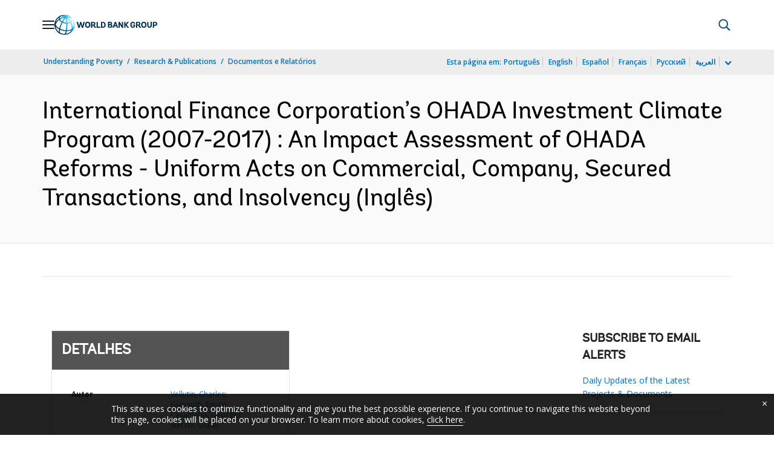

--- FILE ---
content_type: application/xml; charset=utf-8
request_url: https://search.worldbank.org/api/v3/wds?format=xml&fl=display_title,lang&guid=591171552538874508&apilang=pt
body_size: 1436
content:
<?xml version="1.0" encoding="UTF-8" standalone="yes"?>
<documents rows="10" os="0" page="1" total="1">
  <doc id="30902243">
    <id>30902243</id>
    <lang>Inglês</lang>
    <entityids>
      <entityid>090224b086a712f6_1_0</entityid>
    </entityids>
    <abstracts>This evaluation covers four OHADA reforms implemented with the support of an International Finance Corporation (IFC) Advisory Services Program under the Finance, Competitiveness, and Innovation Global Practice, each embodied in an individual piece of legislation: the UA on General Commercial Law (2010) introduced the entreprenant status, a simplified legal regime for microenterprises, and formalized the OHADA-wide effort to computerize the Trade and Personal Property Credit Registry (RCCM). RCCMs for companies and movable collaterals form part of the OHADA legal system and exists in all 17 member states. The UA on Secured Transactions (2010) broadened the range of assets that can be used as collaterals and introduced out-of-court, autonomous collateral realization. The UA on Company Law (2014) introduced a new legal form for businesses, the SAS and simplified the creation of the SARL. The UA on Insolvency (2015) simplified and safeguarded liquidation procedures, facilitating recovery after business discontinuation. Two IFC technical assistance projects supported the design and implementation of these four UAs: (i) Project OHADA Reform (2007 to 2011, ID 553006); and (ii) Project OHADA UA 2 (2012 to 2017, ID 592087), an extension of Project OHADA Reform focused on the same four UAs. The IFC’s OHADA Investment Climate (IC) Program worked closely with the World Bank’s Project for Improved Investment Climate within the OHADA (PACI, 2012 to 2018), which also assisted the OHADA institutions.</abstracts>
    <display_title>International Finance Corporation’s OHADA Investment Climate Program (2007-2017) : An Impact Assessment of OHADA Reforms - Uniform Acts on Commercial, Company, Secured Transactions, and Insolvency</display_title>
    <pdfurl>http://documents.worldbank.org/curated/en/591171552538874508/pdf/135279-12-3-2019-18-19-19-EnglishOHADAICImpactFinalReport.pdf</pdfurl>
    <guid>591171552538874508</guid>
    <url>https://www.worldbank.org/curated/pt/591171552538874508</url>
  </doc>
</documents>